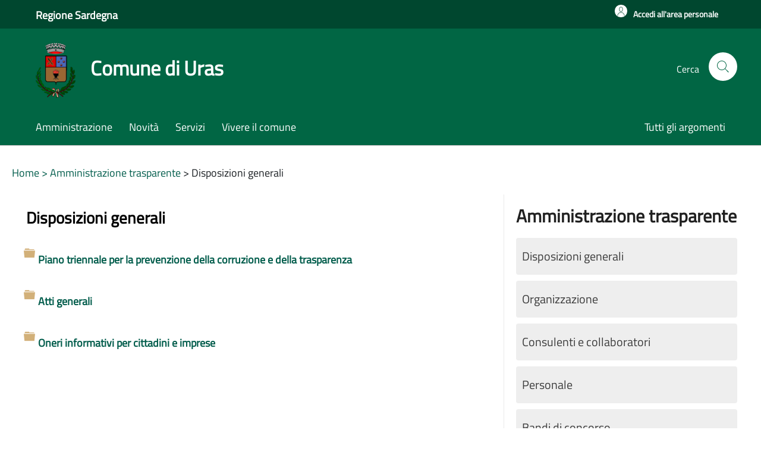

--- FILE ---
content_type: text/html; charset=utf-8
request_url: https://ammtrasp.comune.uras.or.it/disposizioni-generali
body_size: 8577
content:

<!DOCTYPE html>
<html prefix="og: http://ogp.me/ns#" lang="it-it" dir="ltr"
	  class='com_docman view-list layout-default itemid-654 home j31 mm-hover'>
<head>
	<!-- Optimised with Easy Frontend SEO Free - Kubik-Rubik Joomla! Extensions - https://kubik-rubik.de/efseo-easy-frontend-seo -->
<link rel="stylesheet" href="/templates/enti_tpl/css/magnific-popup.css" media="screen" />
<link href="/templates/enti_tpl/css/fontaws/css/all.min.css" rel="stylesheet">
<link href="/templates/enti_tpl/css/fontaws/css/all.css" rel="stylesheet">


	<base href="https://ammtrasp.comune.uras.or.it/disposizioni-generali" />
	<meta http-equiv="content-type" content="text/html; charset=utf-8" />
	<meta name="rights" content="Comune di Uras" />
	<meta name="robots" content="index, follow" />
	<meta name="description" content="Comune di Uras" />
	<title>Comune di Uras - Disposizioni generali</title>
	<link href="/disposizioni-generali?format=rss" rel="alternate" type="application/rss+xml" title="RSS 2.0" />
	<link href="/templates/enti_tpl/favicon.ico" rel="shortcut icon" type="image/vnd.microsoft.icon" />
	<link href="/templates/enti_tpl/css/bootstrap.css" rel="stylesheet" type="text/css" />
	<link href="/components/com_k2/css/k2.css?v=2.11.20240212" rel="stylesheet" type="text/css" />
	<link href="/media/com_docman/css/site.min.css?8592ce70" rel="stylesheet" type="text/css" />
	<link href="/media/com_jce/site/css/content.min.css?badb4208be409b1335b815dde676300e" rel="stylesheet" type="text/css" />
	<link href="/templates/system/css/system.css" rel="stylesheet" type="text/css" />
	<link href="/templates/enti_tpl/css/template.css" rel="stylesheet" type="text/css" />
	<link href="/templates/enti_tpl/css/megamenu.css" rel="stylesheet" type="text/css" />
	<link href="/templates/enti_tpl/css/off-canvas.css" rel="stylesheet" type="text/css" />
	<link href="/plugins/system/t3/base-bs3/fonts/font-awesome/css/font-awesome.min.css" rel="stylesheet" type="text/css" />
	<link href="/templates/enti_tpl/fonts/ionicons/css/ionicons.min.css" rel="stylesheet" type="text/css" />
	<link href="/templates/enti_tpl/css/custom.css" rel="stylesheet" type="text/css" />
	<link href="/modules/mod_accordeonck/themes/simple/mod_accordeonck_css.php?cssid=accordeonck99" rel="stylesheet" type="text/css" />
	<style type="text/css">

#accordeonck99 li > .accordeonck_outer .toggler_icon  { outline: none;background: url(/images/images/modules/mod_accordeonck/assets/path4.png) right center no-repeat !important; }
#accordeonck99 li.open > .accordeonck_outer .toggler_icon { background: url(/images/images/images/images/modules/mod_accordeonck/assets/path5.png) right center no-repeat !important; }
#accordeonck99 li ul li ul li ul { border:none !important; padding-top:0px !important; padding-bottom:0px !important; }
#accordeonck99 {  } 
#accordeonck99 li.parent > span { display: block; position: relative; }
#accordeonck99 li.parent > span span.toggler_icon { position: absolute; cursor: pointer; display: block; height: 100%; z-index: 10;right:0; background: none;width: 20px;}
#accordeonck99 li.level1 { -moz-border-radius: 0px 0px 0px 0px;-webkit-border-radius: 0px 0px 0px 0px;border-radius: 0px 0px 0px 0px;-moz-box-shadow: none;-webkit-box-shadow: none;box-shadow: none; } 
#accordeonck99 li.level1 > .accordeonck_outer a { font-size: 18px; } 
#accordeonck99 li.level1 > .accordeonck_outer a:hover {  } 
#accordeonck99 li.level1 > .accordeonck_outer a span.accordeonckdesc { font-size: 10px; } 
#accordeonck99 li.level2 { background: #F5F5F5;background-color: #F5F5F5; } 
#accordeonck99 li.level2 > .accordeonck_outer a { font-size: 18px; } 
#accordeonck99 li.level2 > .accordeonck_outer a:hover {  } 
#accordeonck99 li.level2 > .accordeonck_outer a span.accordeonckdesc { font-size: 10px; } 
#accordeonck99 li.level3 { padding: 0px;padding: 0px;padding: 0px;padding: 0px;margin: 0px;margin: 0px;margin: 0px;margin: 0px;-moz-border-radius: 0px 0px 0px 0px;-webkit-border-radius: 0px 0px 0px 0px;border-radius: 0px 0px 0px 0px;-moz-box-shadow: none;-webkit-box-shadow: none;box-shadow: none; } 
#accordeonck99 li.level3 .accordeonck_outer a { font-size: 12px; } 
#accordeonck99 li.level3 .accordeonck_outer a:hover {  } 
#accordeonck99 li.level3 .accordeonck_outer a span.accordeonckdesc { font-size: 10px; } 
	</style>
	<script src="/media/jui/js/jquery.min.js?a3a286c6c31949b780f35c0adbeda511" type="text/javascript"></script>
	<script src="/media/jui/js/jquery-noconflict.js?a3a286c6c31949b780f35c0adbeda511" type="text/javascript"></script>
	<script src="/media/jui/js/jquery-migrate.min.js?a3a286c6c31949b780f35c0adbeda511" type="text/javascript"></script>
	<script src="/media/k2/assets/js/k2.frontend.js?v=2.11.20240212&sitepath=/" type="text/javascript"></script>
	<script src="/media/koowa/framework/js/koowa.kquery.js?76e991ef" type="text/javascript"></script>
	<script src="/media/koowa/framework/js/modernizr.min.js?76e991ef" type="text/javascript"></script>
	<script src="/media/koowa/framework/js/koowa.min.js?76e991ef" type="text/javascript"></script>
	<script src="/media/koowa/framework/js/jquery.magnific-popup.min.js?76e991ef" type="text/javascript"></script>
	<script src="/plugins/system/t3/base-bs3/bootstrap/js/bootstrap.js" type="text/javascript"></script>
	<script src="/plugins/system/t3/base-bs3/js/jquery.tap.min.js" type="text/javascript"></script>
	<script src="/plugins/system/t3/base-bs3/js/off-canvas.js" type="text/javascript"></script>
	<script src="/plugins/system/t3/base-bs3/js/script.js" type="text/javascript"></script>
	<script src="/plugins/system/t3/base-bs3/js/menu.js" type="text/javascript"></script>
	<script src="/templates/enti_tpl/js/jquery.cookie.js" type="text/javascript"></script>
	<script src="/templates/enti_tpl/js/script.js" type="text/javascript"></script>
	<script src="/plugins/system/t3/base-bs3/js/nav-collapse.js" type="text/javascript"></script>
	<script src="/media/system/js/html5fallback.js" type="text/javascript"></script>
	<script src="/media/jui/js/jquery.ui.core.min.js?a3a286c6c31949b780f35c0adbeda511" type="text/javascript"></script>
	<script src="/modules/mod_accordeonck/assets/mod_accordeonck.js" type="text/javascript"></script>
	<script src="/modules/mod_accordeonck/assets/jquery.easing.1.3.js" type="text/javascript"></script>
	<script type="text/javascript">
// WORKAROUND FOR ISSUE: #873

                kQuery(function($)
                {
                    $.magnificPopup.instance._onFocusIn = function(e)
                    {
                        // Do nothing if target element is select2 input
                        if( $(e.target).hasClass('select2-search__field') ) {
                            return true;
                        }
            
                        // Else call parent method
                        $.magnificPopup.proto._onFocusIn.call(this,e);
                    };
                });kQuery(function($){
                $('[data-k-modal]').each(function(idx, el) {
                    var el = $(el);
                    var data = el.data('k-modal');
                    var options = {
    "type": "image"
};
                    if (data) {
                        $.extend(true, options, data);
                    }
                    el.magnificPopup(options);
                });
            });jQuery(function($){ initTooltips(); $("body").on("subform-row-add", initTooltips); function initTooltips (event, container) { container = container || document;$(container).find(".hasTooltip").tooltip({"html": true,"container": "body"});} });
       jQuery(document).ready(function(jQuery){
        jQuery('#accordeonck99').accordeonmenuck({fadetransition : false,eventtype : 'click',transition : 'linear',menuID : 'accordeonck99',imageplus : '/images/images/modules/mod_accordeonck/assets/path4.png',imageminus : '/images/images/images/images/modules/mod_accordeonck/assets/path5.png',defaultopenedid : '',activeeffect : '',showcounter : '',duree : 100});
}); 
	</script>

	
<!-- META FOR IOS & HANDHELD -->
	<meta name="viewport" content="width=device-width"/>

	<script type="text/javascript">
		//<![CDATA[
		if (navigator.userAgent.match(/IEMobile\/10\.0/)) {
			var msViewportStyle = document.createElement("style");
			msViewportStyle.appendChild(
				document.createTextNode("@-ms-viewport{width:auto!important}")
			);
			document.getElementsByTagName("head")[0].appendChild(msViewportStyle);
		}
		//]]>
	</script>
<meta name="HandheldFriendly" content="true"/>
<meta name="apple-mobile-web-app-capable" content="YES"/>
<!-- //META FOR IOS & HANDHELD -->




<!-- Le HTML5 shim and media query for IE8 support -->
<!--[if lt IE 9]>
<script src="//html5shim.googlecode.com/svn/trunk/html5.js"></script>
<script type="text/javascript" src="/plugins/system/t3/base-bs3/js/respond.min.js"></script>
<![endif]-->

<!-- You can add Google Analytics here or use T3 Injection feature -->
<!-- Matomo -->
<script type="text/javascript">
  var _paq = window._paq = window._paq || [];
  /* tracker methods like "setCustomDimension" should be called before "trackPageView" */
  _paq.push(['trackPageView']);
  _paq.push(['enableLinkTracking']);
  (function() {
    var u="https://ingestion.webanalytics.italia.it/";
    _paq.push(['setTrackerUrl', u+'matomo.php']);
    _paq.push(['setSiteId', 'kN0lVDxpWO']);
    var d=document, g=d.createElement('script'), s=d.getElementsByTagName('script')[0];
    g.type='text/javascript'; g.async=true; g.src=u+'matomo.js'; s.parentNode.insertBefore(g,s);
  })();
</script>
<!-- End Matomo Code -->

<!-- Matomo Ammtrasp -->
<script>
  var _paq = window._paq = window._paq || [];
  /* tracker methods like "setCustomDimension" should be called before "trackPageView" */
  _paq.push(['trackPageView']);
  _paq.push(['enableLinkTracking']);
  (function() {
    var u="//analytics.tharrosnet.it/";
    _paq.push(['setTrackerUrl', u+'matomo.php']);
    _paq.push(['setSiteId', '48']);
    var d=document, g=d.createElement('script'), s=d.getElementsByTagName('script')[0];
    g.async=true; g.src=u+'matomo.js'; s.parentNode.insertBefore(g,s);
  })();
</script>
<!-- End Matomo Code -->

</head>

<body class="">

<div class="t3-wrapper"> <!-- Need this wrapper for off-canvas menu. Remove if you don't use of-canvas -->

	
<!-- HEADER -->
<header id="t3-header" class="t3-header wrap">

	<div class="regione">
		<div class="container">
		<a class="regione_link" href="http://www.regione.sardegna.it/" target="blank" title="Visita il sito della Regione Sardegna">Regione Sardegna</a>
		<a title="vai al sito dedicato ai servizi al cittadino" class="accesso_cittadino" href="https://www.comune.uras.or.it/it/auth?domain=%2Fit%2Fprivate"><span class="rounded-icon" aria-hidden="true"><svg class="icon"><use href="/templates/enti_tpl/svg/sprites.svg#it-user"></use></svg></span><span class="testo">Accedi all'area personale</span></a>
		</div>
	</div>
	<div class="container">
		<div class="row">
							
<button class="btn btn-primary off-canvas-toggle " type="button" data-pos="left" data-nav="#t3-off-canvas" data-effect="off-canvas-effect-4">
  <span class="patty"><span class="menu" >MENU</span></span>
</button>

<!-- OFF-CANVAS SIDEBAR -->
<div id="t3-off-canvas" class="t3-off-canvas ">
  <div class="t3-off-canvas-body">
    <div class="t3-module module " id="Mod99"><div class="module-inner"><div class="module-ct"><div class="accordeonck ">
<div class="close-menu-wrapper"><img onclick="jQuery('.off-canvas-toggle').trigger('click')" src="/modules/mod_accordeonck/assets/minus.png" alt="close" class="close-menu"></div>
<ul class="menu" id="accordeonck99">
<li id="item-952" class="accordeonck item-952 level1 " data-level="1" ><span class="accordeonck_outer "><a class="accordeonck " href="https://www.comune.uras.or.it/it/menu/193270" >Amministrazione</a></span></li><li id="item-953" class="accordeonck item-953 level1 " data-level="1" ><span class="accordeonck_outer "><a class="accordeonck " href="https://www.comune.uras.or.it/it/menu/news" >Novità</a></span></li><li id="item-954" class="accordeonck item-954 level1 " data-level="1" ><span class="accordeonck_outer "><a class="accordeonck " href="https://www.comune.uras.or.it/it/menu/193289" >Servizi</a></span></li><li id="item-955" class="accordeonck item-955 level1 " data-level="1" ><span class="accordeonck_outer "><a class="accordeonck " href="https://www.comune.uras.or.it/" >Vivere il comune</a></span></li><li id="item-956" class="accordeonck item-956 level1 " data-level="1" ><span class="accordeonck_outer "><a class="accordeonck " href="https://www.comune.uras.or.it/it/topics" >Tutti gli argomenti</a></span></li></ul></div>
</div></div></div>
  </div>
</div>
<!-- //OFF-CANVAS SIDEBAR -->


						<!-- LOGO -->
			<div class="col-xs-12 col-md-4 logo">
				<div class="logo-image">
																		<img class="logo-img" src="/images/stemma_comune.png" alt="Comune di Uras" />
																					<h1><a href="https://www.comune.uras.or.it" title="Comune di Uras">
					<!-- <h1><a href="/" title="Comune di Uras"> -->

							<span>Comune di Uras</span>
						</a></h1>
					<!--<small class="site-slogan"></small>-->
				</div>


								<div class="headright">
											<!-- HEAD SEARCH -->
						<div class="head-search ">
							<div class="search">
	<form action="/" method="post" class="form-inline form-search">
		<label for="mod-search-searchword" class="element-invisible">Cerca...</label> <input name="searchword" autocomplete="off" id="mod-search-searchword" maxlength="200"  class="form-control search-query" type="text" size="1" placeholder="Cerca" /> <button type="submit" class="button btn btn-primary rounded-icon" onclick="this.form.searchword.focus();"><svg class="icon"><use href="/templates/enti_tpl/svg/sprites.svg#it-search"></use></svg> </button>		<input type="hidden" name="task" value="search" />
		<input type="hidden" name="option" value="com_search" />
		<input type="hidden" name="Itemid" value="364" />
	</form>
</div>

						</div>
						<!-- //HEAD SEARCH -->
					
					
									</div>
			
			</div>
			<!-- //LOGO -->

			

		</div>
	</div>
</header>
<!-- //HEADER -->

	
<!-- MAIN NAVIGATION -->
<nav id="t3-mainnav" class="wrap navbar navbar-default t3-mainnav">
	<div class="container">

		<!-- Brand and toggle get grouped for better mobile display -->
		<div class="navbar-header">
		
											<button type="button" class="navbar-toggle" data-toggle="collapse" data-target=".t3-navbar-collapse">
					<em class="fa fa-bars">button</em>
				</button>
			
		</div>

					<div class="t3-navbar-collapse navbar-collapse collapse"></div>
		
		<div class="t3-navbar navbar-collapse collapse">
			<div  class="t3-megamenu"  data-responsive="true">
<ul itemscope itemtype="http://www.schema.org/SiteNavigationElement" class="nav navbar-nav level0">
<li itemprop='name'  data-id="416" data-level="1">
<a itemprop='url' class=""  href="https://www.comune.uras.or.it/it/menu/193270"   data-target="#">Amministrazione</a>

</li>
<li itemprop='name'  data-id="951" data-level="1">
<a itemprop='url' class=""  href="https://www.comune.uras.or.it/it/menu/news"   data-target="#">Novità</a>

</li>
<li itemprop='name'  data-id="415" data-level="1">
<a itemprop='url' class=""  href="https://www.comune.uras.or.it/it/menu/193289"   data-target="#">Servizi</a>

</li>
<li itemprop='name'  data-id="417" data-level="1">
<a itemprop='url' class=""  href="https://www.comune.uras.or.it/it/menu/193305"   data-target="#">Vivere il comune</a>

</li>
<li itemprop='name'  data-id="950" data-level="1">
<a itemprop='url' class=""  href="https://www.comune.uras.or.it/it/topics"   data-target="#">Tutti gli argomenti</a>

</li>
</ul>
</div>

		</div>

	</div>
</nav>
<!-- //MAIN NAVIGATION -->

<script>
	(function ($){
		var maps = [];
		$(maps).each (function (){
			$('li[data-id="' + this['id'] + '"]').addClass (this['class']);
		});
	})(jQuery);
</script>
<!-- //MAIN NAVIGATION -->

	

	
	<!-- MASTHEAD -->
	<div class="wrap t3-masthead ">
		<div class="container">
			

<div class="custom"  >
	<h2 class="dnone">Amministrazione trasparente</h2></div>


<div class="custom fl"  >
	<div class="breadcrumbs"><a href="https://comune.uras.or.it" class="pathway">Home &gt;</a>&nbsp;</div></div>
<div class = "breadcrumbs" >
<a href="/" class="pathway">Amministrazione trasparente</a>  &gt;  <span>Disposizioni generali</span></div>

		</div>
	</div>
	<!-- //MASTHEAD -->

	
<div id="t3-mainbody" class="container t3-mainbody">
	<div class="row equal-height">

		<!-- MAIN CONTENT -->
		<div id="t3-content" class="t3-content col col-xs-12 col-sm-8">
						<div id="system-message-container">
	</div>

						<div class="k-ui-joomla">
    <div class="k-ui-ltr  k-ui-namespace com_docman">
                <!--[if lte IE 8 ]><div class="old-ie"><![endif]-->
                
<script data-inline type="text/javascript">document.documentElement.classList.add("k-ui-j3", "k-ui-j3-site");</script><script data-inline type="text/javascript">document.documentElement.classList.add('k-js-enabled');</script>



<div class="docman_list_layout docman_list_layout--default">
        
        

            <div class="docman_category">

                        <h3 class="koowa_header">
                                        <span class="koowa_header__item koowa_header__item--image_container">
                    
<span class="k-icon-document-folder k-icon--size-medium" aria-hidden="true"></span>
<span class="k-visually-hidden">Cartella</span>
                </span>
            
                                        <span class="koowa_header__item">
                    <span class="koowa_wrapped_content">
                        <span class="whitespace_preserver">
                            Disposizioni generali
                                                        
                                                        
                                                                                </span>
                    </span>
                </span>
                    </h3>
        
                

                
                    </div>
    

                
                
<div class="docman_categories">
    
        <div class="docman_category docman_category--style">

                <h4 class="koowa_header">

                                        <span class="koowa_header__item koowa_header__item--image_container">
                                        <a class="koowa_header__link" href="/disposizioni-generali/piano-triennale-per-la-prevenzione-della-corruzione-e-della-trasparenza-1">
                        
<span class="k-icon-document-folder  k-icon--size-medium" aria-hidden="true"></span>
<span class="k-visually-hidden">Cartella</span>
                    </a>
                </span>
            
                        <span class="koowa_header__item">
                <span class="koowa_wrapped_content">
                    <span class="whitespace_preserver">
                        <a class="koowa_header__link" href="/disposizioni-generali/piano-triennale-per-la-prevenzione-della-corruzione-e-della-trasparenza-1">
                            Piano triennale per la prevenzione della corruzione e della trasparenza                        </a>

                                                
                                                
                                                                    </span>
                </span>
            </span>
        </h4>

                

        
                	</div>
    
        <div class="docman_category docman_category--style">

                <h4 class="koowa_header">

                                        <span class="koowa_header__item koowa_header__item--image_container">
                                        <a class="koowa_header__link" href="/disposizioni-generali/atti-generali">
                        
<span class="k-icon-document-folder  k-icon--size-medium" aria-hidden="true"></span>
<span class="k-visually-hidden">Cartella</span>
                    </a>
                </span>
            
                        <span class="koowa_header__item">
                <span class="koowa_wrapped_content">
                    <span class="whitespace_preserver">
                        <a class="koowa_header__link" href="/disposizioni-generali/atti-generali">
                            Atti generali                        </a>

                                                
                                                
                                                                    </span>
                </span>
            </span>
        </h4>

                

        
                	</div>
    
        <div class="docman_category docman_category--style">

                <h4 class="koowa_header">

                                        <span class="koowa_header__item koowa_header__item--image_container">
                                        <a class="koowa_header__link" href="/disposizioni-generali/oneri-informativi-per-cittadini-e-imprese">
                        
<span class="k-icon-document-folder  k-icon--size-medium" aria-hidden="true"></span>
<span class="k-visually-hidden">Cartella</span>
                    </a>
                </span>
            
                        <span class="koowa_header__item">
                <span class="koowa_wrapped_content">
                    <span class="whitespace_preserver">
                        <a class="koowa_header__link" href="/disposizioni-generali/oneri-informativi-per-cittadini-e-imprese">
                            Oneri informativi per cittadini e imprese                        </a>

                                                
                                                
                                                                    </span>
                </span>
            </span>
        </h4>

                

        
                        <div class="docman_description">
            <p>Obbligo abrogato dall'art. 43, comma1, lett. e), del D.Lgs. 25 maggio 2016 n. 97.</p>        </div>
        	</div>
    </div>
    

        </div>

                <!--[if lte IE 8 ]></div><![endif]-->
                </div>
</div>
		</div>
		<!-- //MAIN CONTENT -->

		<!-- SIDEBAR RIGHT -->
		<div class="t3-sidebar t3-sidebar-right col col-xs-12 col-sm-4">
			<div class="t3-module module " id="Mod155"><div class="module-inner"><h3 class="module-title "><span>Amministrazione trasparente</span></h3><div class="module-ct"><ul class="nav nav-pills nav-stacked menu">
<li class="item-657"><a href="https://ammtrasp.comune.uras.or.it/disposizioni-generali" class="">Disposizioni generali </a></li><li class="item-658"><a href="https://ammtrasp.comune.uras.or.it/organizzazione" class="">Organizzazione </a></li><li class="item-659"><a href="https://ammtrasp.comune.uras.or.it/consulenti-e-collaboratori" class="">Consulenti e collaboratori </a></li><li class="item-660"><a href="https://ammtrasp.comune.uras.or.it/personale" class="">Personale </a></li><li class="item-661"><a href="https://ammtrasp.comune.uras.or.it/bandi-di-concorso" class="">Bandi di concorso </a></li><li class="item-662"><a href="https://ammtrasp.comune.uras.or.it/performance" class="">Performance </a></li><li class="item-663"><a href="https://ammtrasp.comune.uras.or.it/enti-controllati" class="">Enti controllati </a></li><li class="item-664"><a href="https://ammtrasp.comune.uras.or.it/attivita-e-procedimenti" class="">Attività e procedimenti </a></li><li class="item-677"><a href="https://ammtrasp.comune.uras.or.it/controlli-sulle-imprese" class="">Controlli sulle imprese </a></li><li class="item-665"><a href="https://ammtrasp.comune.uras.or.it/provvedimenti" class="">Provvedimenti </a></li><li class="item-666"><a href="https://ammtrasp.comune.uras.or.it/bandi-di-gara-e-contratti" class="">Bandi di gara e contratti </a></li><li class="item-667"><a href="https://ammtrasp.comune.uras.or.it/sovvenzioni,-contributi,-sussidi,-vantaggi-economici" class="">Sovvenzioni, contributi, sussidi, vantaggi economici </a></li><li class="item-668"><a href="https://ammtrasp.comune.uras.or.it/bilanci" class="">Bilanci </a></li><li class="item-669"><a href="https://ammtrasp.comune.uras.or.it/beni-immobili-e-gestione-patrimonio" class="">Beni immobili e gestione del patrimonio </a></li><li class="item-655"><a href="https://ammtrasp.comune.uras.or.it/controlli-e-rilievi-sull-amministrazione" class="">Controlli e rilievi sull'amministrazione </a></li><li class="item-670"><a href="https://ammtrasp.comune.uras.or.it/servizi-erogati" class="">Servizi erogati </a></li><li class="item-656"><a href="https://ammtrasp.comune.uras.or.it/pagamenti-dell-amministrazione" class="">Pagamenti dell'amministrazione </a></li><li class="item-671"><a href="https://ammtrasp.comune.uras.or.it/opere-pubbliche" class="">Opere pubbliche </a></li><li class="item-672"><a href="https://ammtrasp.comune.uras.or.it/pianificazione-e-governo-del-territorio" class="">Pianificazione e governo del territorio </a></li><li class="item-673"><a href="https://ammtrasp.comune.uras.or.it/informazioni-ambientali" class="">Informazioni ambientali </a></li><li class="item-674"><a href="https://ammtrasp.comune.uras.or.it/strutture-sanitarie-private-accreditate" class="">Struttura sanitarie private accreditate </a></li><li class="item-675"><a href="https://ammtrasp.comune.uras.or.it/interventi-straordinari-e-di-emergenza" class="">Interventi straordinari e di emergenza </a></li><li class="item-676"><a href="https://ammtrasp.comune.uras.or.it/altri-contenuti" class="">Altri contenuti </a></li></ul>
</div></div></div>
		</div>
		<!-- //SIDEBAR RIGHT -->

	</div>
</div> 



	<div id="t3-section4" class="t3-section-wrap wrap section4">
  <div class="container">
	  </div>
</div>

	<div id="t3-section" class="t3-section-wrap wrap">
  <div class="container">
	  </div>
</div>

	<div id="t3-section1" class="t3-section-wrap wrap section1">
  <div class="container">
	  </div>
</div>

	<div id="t3-section2" class="t3-section-wrap wrap section2">
  <div class="container">
	  </div>
</div>

	<div id="t3-section3" class="t3-section-wrap wrap section3">
  <div class="container">
	  </div>
</div>


	


	


	
<!-- FOOTER -->
<footer id="t3-footer" class="wrap t3-footer">
	<div class="container">
		<div class="t3-logofoot">
			<div class="row">
				<div class="logofoot col-xs-12">
					

<div class="custom"  >
	<h2><img src="/images/stemma_comune.png" alt="stemma comune di Uras" /> <span>Comune di Uras</span></h2></div>

				</div>
			</div>
		</div>
		<div class="footer-detail">
					<!-- FOOT NAVIGATION -->
				<!-- SPOTLIGHT -->
	<div class="t3-spotlight t3-footnav  row">
					<div class=" col-lg-3 col-md-4 col-sm-6 col-xs-6">
								<div class="t3-module module " id="Mod107"><div class="module-inner"><div class="module-ct">

<div class="custom"  >
	<h4 class="title-footer">Amministrazione</h4>
<ul class="footer-list clearfix">
<li><a href="https://www.comune.uras.or.it/it/page/organi-di-governo-315" title="Organi di governo">Organi di Governo</a></li>
<li><a href="https://www.comune.uras.or.it/it/page/aree-amministrative-313" title="Aree amministrative">Aree Amministrative</a></li>
<li><a href="https://www.comune.uras.or.it/it/page/uffici-344" title="Uffici">Uffici</a></li>
<li><a href="https://www.comune.uras.or.it/it/page/enti-e-fondazioni-317" title="Enti e fondazioni">Enti e fondazioni</a></li>
<li><a href="https://www.comune.uras.or.it/it/page/politici-320" title="Politici">Politici</a></li>
<li><a href="https://www.comune.uras.or.it/it/page/personale-amministrativo-320" title="Personale amministrativo">Personale Amministrativo</a></li>
<li><a href="https://www.comune.uras.or.it/it/menu/193277" class="" title="Documenti e Dati" data-focus-mouse="false">Documenti e dati</a></li>
</ul></div>
</div></div></div>
							</div>
					<div class=" col-lg-6 col-md-8 col-sm-6 col-xs-6">
								<div class="t3-module module " id="Mod108"><div class="module-inner"><div class="module-ct">

<div class="custom"  >
	<div class="col-lg-6 col-md-6 col-sm-12 col-xs-12">
<h4 class="title-footer">Categorie di Servizio</h4>
<ul class="footer-list clearfix">
<li><a href="https://www.comune.uras.or.it/it/page/anagrafe-e-stato-civile-323?fromService=1" title="Anagrafe e stato civile">Anagrafe e stato civile</a></li>
<li><a href="https://www.comune.uras.or.it/it/page/cultura-e-tempo-libero-320?fromService=1" title="Cultura e tempo libero">Cultura e tempo libero</a></li>
<li><a href="https://www.comune.uras.or.it/it/page/vita-lavorativa-317?fromService=1" title="Vita lavorativa">Vita lavorativa</a></li>
<li><a href="https://www.comune.uras.or.it/it/page/imprese-e-commercio-318?fromService=1" title="Imprese e Commercio">Imprese e Commercio</a></li>
<li><a href="https://www.comune.uras.or.it/it/page/appalti-pubblici-317?fromService=1" title="Appalti pubblici">Appalti pubblici</a></li>
<li><a href="https://www.comune.uras.or.it/it/page/catasto-e-urbanistica-316?fromService=1" title="Catasto e urbanistica">Catasto e urbanistica</a></li>
<li><a href="https://www.comune.uras.or.it/it/page/turismo-334?fromService=1" title="Turismo">Turismo</a></li>
<li><a href="https://www.comune.uras.or.it/it/page/mobilita-e-trasporti-320?fromService=1" title="Mobilità e trasporti">Mobilità e trasporti</a></li>
</ul>
</div>
<div class="col-lg-6 col-md-6 col-sm-12 col-xs-12">
<h4 class="title-footer">&nbsp;</h4>
<ul class="footer-list clearfix">
<li><a href="https://www.comune.uras.or.it/it/page/educazione-e-formazione-318?fromService=1" title="Educazione e formazione">Educazione e formazione</a></li>
<li><a href="https://www.comune.uras.or.it/it/page/giustizia-e-sicurezza-pubblica-318?fromService=1" title="Giustizia e sicurezza pubblica">Giustizia e sicurezza pubblica</a></li>
<li><a href="https://www.comune.uras.or.it/it/page/tributi-finanze-e-contravvenzioni-313?fromService=1" title="Tributi,finanze e contravvenzioni">Tributi,finanze e contravvenzioni</a></li>
<li><a href="https://www.comune.uras.or.it/it/page/ambiente-344?fromService=1" title="Ambiente">Ambiente</a></li>
<li><a href="https://www.comune.uras.or.it/it/page/salute-benessere-e-assistenza-312?fromService=1" title="Salute, benessere e assistenza">Salute, benessere e assistenza</a></li>
<li><a href="https://www.comune.uras.or.it/it/page/autorizzazioni-313?fromService=1" title="Autorizzazioni">Autorizzazioni</a></li>
<li><a href="https://www.comune.uras.or.it/it/page/87008?fromService=1" title="Agricoltura e pesca">Agricoltura e pesca</a></li>
</ul>
</div></div>
</div></div></div>
							</div>
					<div class=" col-lg-3 col-md-3 col-sm-6 col-xs-6">
								<div class="t3-module module " id="Mod109"><div class="module-inner"><div class="module-ct">

<div class="custom"  >
	<h4 class="title-footer">Novità</h4>
<ul class="footer-list clearfix">
<li><a href="https://www.comune.uras.or.it/it/news?type=1">Notizie</a></li>
<li><a href="https://www.comune.uras.or.it/it/news?type=2">Comunicati</a></li>
<li><a href="https://www.comune.uras.or.it/it/news?type=3">Avvisi</a></li>
</ul>
<h4 class="title-footer">Vivere il Comune</h4>
<ul class="footer-list clearfix">
<li><a href="https://www.comune.uras.or.it/it/point-of-interests">Luoghi</a></li>
<li><a href="https://www.comune.uras.or.it/it/events">Eventi</a></li>
</ul></div>
</div></div></div>
							</div>
					<div class=" col-lg-3 col-md-3 col-sm-6 col-xs-6">
								<div class="t3-module module " id="Mod110"><div class="module-inner"><div class="module-ct">

<div class="custom"  >
	<h4 class="title-footer">Contatti</h4>
<p class="footer-list clearfix">Via E. d´Arborea, 86 - 09099 Uras (OR)<br />Codice Fiscale: 80000590952<br />Partita IVA: 00090940958<br />PEC: protocollo@pec.comune.uras.or.it<br />Centralino Unico: +39 0783 87891<br /><br />Codice Univoco: UFYG6T<br />Codice IPA: c_i496</p></div>
</div></div></div>
							</div>
					<div class=" col-lg-3 col-md-3 col-sm-6 col-xs-6">
								<div class="t3-module module " id="Mod225"><div class="module-inner"><div class="module-ct">

<div class="custom"  >
	<h4>&nbsp;</h4>
<ul class="footer-list clearfix">
<li><a href="https://www.comune.uras.or.it/it/book" title="Prenotazione appuntamento" data-element="appointment-booking">Prenotazione appuntamento</a></li>
<li><a href="https://www.comune.uras.or.it/it/new-issue" title="Segnalazione disservizio" data-element="report-inefficiency">Segnalazione disservizio</a></li>
<li><a href="https://www.comune.uras.or.it/it/faq" title="Accesso all'informazione" data-element="faq">Leggi le FAQ</a></li>
<li><a href="https://www.comune.uras.or.it/it/help" title="Richiesta assistenza">Richiesta assistenza</a></li>
</ul></div>
</div></div></div>
							</div>
					<div class=" col-lg-3 col-md-3 col-sm-6 col-xs-6">
								<div class="t3-module module " id="Mod226"><div class="module-inner"><div class="module-ct">

<div class="custom"  >
	<h4>&nbsp;</h4>
<ul class="footer-list clearfix">
<li><a href="https://ammtrasp.comune.uras.or.it/" target="_blank" rel="noopener">Amministrazione trasparente</a></li>
<li><a href="https://www.comune.uras.or.it/it/privacy" title="Informativa privacy">Informativa privacy</a></li>
<li><a href="https://www.comune.uras.or.it/it/legal_notices" target="_blank" rel="noopener" data-element="legal-notes">Note legali</a></li>
<li><a href="https://form.agid.gov.it/view/fbd66e5e-ef60-40fa-ae8f-e5565f62ec61/" title="Dichiarazione di accessibilità" data-element="accessibility-link">Dichiarazione di accessibilità</a></li>
</ul></div>
</div></div></div>
							</div>
			</div>
<!-- SPOTLIGHT -->
			<!-- //FOOT NAVIGATION -->
		
		<div class="t3-copyright">
			<div class="row">
				<div class="col-md-8 copyright ">
					

<div class="custom"  >
	<div class="row">
<ul class="it-footer-small-prints-list list-inline mb-0 d-flex flex-column flex-md-row flex-wrap-wrap">
<li class="list-inline-item"><a href="https://www.comune.uras.or.it/it/feeds" title="Feed Rss"> RSS </a></li>
<li class="list-inline-item"><a href="https://www.comune.uras.or.it/it/accessibility" title="Accessibilità"> Accessibilità </a></li>
<li class="list-inline-item"><a href="https://www.iubenda.com/privacy-policy/46308029" title="Privacy" data-element="privacy-policy-link"> Privacy Policy </a></li>
<li class="list-inline-item"><a href="https://www.iubenda.com/privacy-policy/46308029/cookie-policy?an=no&amp;s_ck=false&amp;newmarkup=yes" title="Cookie"> Cookie Policy </a></li>
<li class="list-inline-item"><a href="https://www.tharrosnet.it">Credits: tharrosnet</a></li>
<li class="list-inline-item">
<p><a href="/index.php?option=com_users&amp;view=login" class="lock"><span class="fa fa-lock"></span> accedi</a></p>
</li>
</ul>
</div></div>

				</div>
			</div>
		</div>
		</div>
	</div>
</footer>
<!-- //FOOTER -->

</div>
<script src="/templates/enti_tpl/js/jquery.magnific-popup.min.js"></script>
<script type="text/javascript">/*joomlatools job scheduler*/
!function(){function e(e,t,n,o){try{o=new(this.XMLHttpRequest||ActiveXObject)("MSXML2.XMLHTTP.3.0"),o.open("POST",e,1),o.setRequestHeader("X-Requested-With","XMLHttpRequest"),o.setRequestHeader("Content-type","application/x-www-form-urlencoded"),o.onreadystatechange=function(){o.readyState>3&&t&&t(o.responseText,o)},o.send(n)}catch(c){}}function t(n){e(n,function(e,o){try{if(200==o.status){var c=JSON.parse(e)
"object"==typeof c&&c["continue"]&&setTimeout(function(){t(n)},1e3)}}catch(u){}})}t("https://ammtrasp.comune.uras.or.it/index.php?option=com_joomlatools&controller=scheduler")}()</script></body>

</html>

--- FILE ---
content_type: text/css
request_url: https://ammtrasp.comune.uras.or.it/templates/enti_tpl/css/custom.css
body_size: 7292
content:
@-webkit-viewport {
	width: device-width;
}

@-moz-viewport {
	width: device-width;
}

@-ms-viewport {
	width: device-width;
}

@-o-viewport {
	width: device-width;
}

@viewport {
	width: device-width;
}

body {
	color: #1c2024;
	font-size: 1.8rem;
	line-height: 1.8em;
	min-width: 300px;
}

a:link,
a:active,
a:visited {
	color: #005c4b;
	/*color:#005cd2;*/
}

a:hover {
	text-decoration: underline;
}

a:focus {
	outline: 3px solid #ff8c00 !important;
}

.btn:focus {
	border: 3px solid #ff8c00 !important;
	word-wrap: break-word !important;
}

.itemFullText a:link,
.itemFullText a:active,
.itemFullText a:visited,
div.itemAttachmentsBlock ul.itemAttachments a:link,
div.itemAttachmentsBlock ul.itemAttachments a:active,
div.itemAttachmentsBlock ul.itemAttachments a:visited {
	color: #005cd2;
}

.cadre_inner_alert_cookies {
	background-color: #444e57 !important;
}

.cadre_texte p {
	color: #fff !important;
}


h2,
h3,
h4,
h5,
h6,
.h1,
.h2,
.h3,
.h4,
.h5,
.h6,
.formResponsive .formBody,
.docman_category h2 {
	color: #4d4d4d;
}

.dnone {
	display: none;
}

h1 {
	font-size: 1em;
	padding: 0px;
	margin: 0px;
	font-weight: normal;
}

h2 {
	color: #006753;
	font-size: 2.2em;
}

h3 {
	display: block;
	font-size: 1.5em;
	color: #000;
	-webkit-margin-before: 1em;
	-webkit-margin-after: 1em;
	-webkit-margin-start: 0px;
	-webkit-margin-end: 0px;
	font-weight: bold;
}

.formResponsive .rsform-block-title .formBody {
	font-weight: 700;
	line-height: 1.1;
	font-size: 1.4em;
}

.formResponsive .formHorizontal .rsform-block-intro {
	margin-bottom: 0px;
}

.formResponsive .formHorizontal .formControlLabel {
	padding-bottom: 10px;
	font-weight: 700;
}

.formResponsive input[type="radio"],
.formResponsive input[type="checkbox"] {
	margin-right: 10px;
	margin-top: 10px;
}

.rsform-block-privacy label {
	float: none;
}

.rsform-block-layout .formControls label {
	font-weight: normal;
}

.formResponsive textarea {
	width: 600px;
	max-width: 100%;
	height: 200px;
	font-size: 1em;
	line-height: 1.2em;
}

.formResponsive input[type="text"] {
	width: 600px;
	max-width: 100%;
	height: 28px;
}

.formResponsive .formHorizontal .rsform-block {
	margin-bottom: 5px;
}

.rsform-block-autorizzazione .formRequired {
	display: none;
}

.formResponsive input[type="submit"],
.formResponsive input[type="reset"] {
	border: none;
	font-size: 1em;
	border-color: none;
	width: 100px;
	border-radius: none;
	background-image: none;
	text-transform: uppercase;
}

.formResponsive input[type="submit"] {
	background: #990000;
}

.formResponsive input[type="submit"]:hover,
.formResponsive input[type="reset"]:hover {
	background: #30373d;
}

.formResponsive input[type="reset"] {
	background: #127b67;
}

/* latin-ext */
@font-face {
	font-family: 'Titillium Web';
	font-style: normal;
	font-weight: 400;
	/*src: local('Titillium Web'), local('TitilliumWeb-Regular'), url(https://fonts.gstatic.com/s/titilliumweb/v4/7XUFZ5tgS-tD6QamInJTcSo_WB_cotcEMUw1LsIE8mM.woff2) format('woff2');
  unicode-range: U+0100-024F, U+1E00-1EFF, U+20A0-20AB, U+20AD-20CF, U+2C60-2C7F, U+A720-A7FF;*/
	src: local('Titillium Web'), local('TitilliumWeb-Regular'), url('./font/titillium-web/TitilliumWeb-Regular.ttf') format("truetype");
}

/* latin */
@font-face {
	font-family: 'Titillium Web';
	font-style: normal;
	font-weight: 400;
	/*src: local('Titillium Web'), local('TitilliumWeb-Regular'), url(https://fonts.gstatic.com/s/titilliumweb/v4/7XUFZ5tgS-tD6QamInJTcZSnX671uNZIV63UdXh3Mg0.woff2) format('woff2');
  unicode-range: U+0000-00FF, U+0131, U+0152-0153, U+02C6, U+02DA, U+02DC, U+2000-206F, U+2074, U+20AC, U+2212, U+2215;*/
	src: local('Titillium Web'), local('TitilliumWeb-Regular'), url('./font/titillium-web/TitilliumWeb-Regular.ttf') format("truetype");
	font-display: swap;
}

body,
h1,
h2,
h3,
h4,
h5,
h6,
.h1,
.h2,
.h3,
.h4,
.h5,
.h6,
.btn,
.pager li,
#idc-container .idc-comments>.idc-thread .idc-c .idc-c-h .idc-i,
#idc-container .idc-comments>.idc-thread .idc-c .idc-c-h .idc-i em,
#idc-container .idc-new,
#idc-container .idc-reply,
.article-tools .typo-tools .btn.font.font-sans-serif,
.regione a {
	font-family: "Titillium Web", HelveticaNeue-Light, Helvetica Neue Light, Helvetica Neue, Helvetica, Arial, Lucida Grande, sans-serif !important;
	font-display: swap;
}

.regione a.accesso_cittadino {
	background: #00472f !important;
	display: block;
	padding: 8px 12px;
}

.regione .accesso_cittadino {
	float: right;
	padding: 3px 35px 0px 0px;
	font-size: 14px;
}

/* .regione .accesso_cittadino:before {
	content: "\f08e";
	font-family: FontAwesome;
	padding-right:10px;
	font-display: swap;
} */
.regione .accesso_cittadino {
	display: block;
	background: red;

}

.regione .rounded-icon {
	width: 1.5em;
	height: 1.5em;
	border-radius: 12px;
	display: flex;
	justify-content: center;
	align-items: center;
	background-color: #fff;
	float: left;
}

.accesso_cittadino .testo {
	padding-left: 10px;
}

.accesso_cittadino .icon {
	fill: #00472f;
	height: 18px;
}

.off-canvas-toggle,
.off-canvas-toggle:focus,
.off-canvas-toggle:hover,
.off-canvas-toggle:active {
	background: #01664400;
	border: none;
}

.t3-mainnav .t3-navbar {
	border: none;
	text-align: left;
	/*padding-top: 53px;*/
}

.t3-mainnav .t3-navbar [data-id="950"] {
	float: right;
}

.off-canvas-toggle .patty:before,
.off-canvas-toggle .patty:after,
.off-canvas-toggle .patty,
.off-canvas-open .off-canvas-toggle .patty:before,
.off-canvas-open .off-canvas-toggle .patty:after,
.scrollDown .off-canvas-toggle .patty,
.scrollUp .off-canvas-toggle .patty,
.scrollDown .off-canvas-toggle .patty:before,
.scrollUp .off-canvas-toggle .patty:before,
.scrollDown .off-canvas-toggle .patty:after,
.scrollUp .off-canvas-toggle .patty:after {
	background: #fff;
	width: 50px;
	height: 4px;
	border-radius: 10px;
}

.off-canvas-toggle .patty .menu {
	display: inline-block;
	margin-top: 30px;
	background: #000;
	font-size: 14px;
}

.scrollDown .off-canvas-toggle,
.scrollUp .off-canvas-toggle,
.off-canvas-toggle {
	width: 120px;
}

.off-canvas-toggle .patty:after,
.scrollDown .off-canvas-toggle .patty:after,
.scrollUp .off-canvas-toggle .patty:after {
	top: 15px;
}

.off-canvas-toggle .patty:before,
.scrollDown .off-canvas-toggle .patty:before,
.scrollUp .off-canvas-toggle .patty:before {
	top: -15px;
}

.scrollDown .off-canvas-open .off-canvas-toggle .patty {
	background-color: transparent;
}

.scrollDown .off-canvas-open .off-canvas-toggle .patty:before {
	top: 0;
	transform: rotate(-45deg);
	-webkit-transform: rotate(-45deg);
}

.scrollDown .off-canvas-open .off-canvas-toggle .patty:after {
	top: 0;
	transform: rotate(45deg);
	-webkit-transform: rotate(45deg);
}

.t3-header {
	background-color: #016644;
	display: table;
	position: fixed;
	height: 120px;
	top: 0;
	left: 0;
	width: 100%;
	z-index: 1030;
	-webkit-transition: height 500ms;
	-o-transition: height 500ms;
	transition: height 500ms;
	border-bottom: none;
}

.logo-image {
	width: 330px;
}

.logo-image a span {
	color: #ffffff !important;
	background: #127b67 !important;
}

.logo-image .logo-img {
	display: inline;
	padding-right: 10px;
	float: left;
}

.logo-image a:link span,
.logo-image a:active span,
.logo-image a:visited span,
.logo-image a:focus span {
	color: #ffffff !important;
	background: #016644 !important;
}

.scrollDown .t3-header .logo-image,
.scrollUp .t3-header .logo-image {
	height: 74px;
}

.regione {
	position: relative;
	z-index: 100;
	background-color: #00472f;
	height: 48px;
	/* padding-top: 15px;*/
}

.regione a.regione_link {
	padding-top: 10px;
	display: inline-block;
}

.regione a {
	color: #ffffff;
	font-size: 18px;
	padding-left: 0px;
	background-color: #30373d;
	font-weight: 600;
}

.regione a:link,
.regione a:active,
.regione a:visited,
.regione a:focus {
	color: #ffffff;
	background-color: #00472f;
}

.t3-header .headrightE {
	position: absolute;
	right: 0;
	top: 0;
	height: 100%;
}

.logo {
	text-align: center;
	width: 100%;
	height: 130px;
	padding-top: 30px;
}

.logo-image {
	float: left;
	margin: -11px 0px 0px 0px;
}

.t3-wrapper {
	padding-top: 80px;
}

.t3-mainnav {
	border-left: 0;
	border-right: 0;
	border-radius: 0;
	margin-bottom: 0;
	position: relative;
	top: 0px;
	left: 0;
	width: 100%;
	z-index: 90;
	transform: translateY(0);
	-webkit-transform: translateY(0);
	transition: transform 400ms, padding-top 400ms;
	background-color: #016644;
	/* display: none; */
	border-top: 4px solid #ffffff;
}

.t3-header .headright .head-search {
	float: right;
	margin-top: 40px;
	margin-right: 0px;
	height: 33%;
	width: 66px;
	border: none;
}

.t3-header .headright .head-search .fa {
	display: none;
}

.t3-header .headright .head-search .social {
	text-align: right;
	margin: 0px 3px 12px 0px;
	color: #fff;
}

.t3-header .headright .head-search .social .fa {
	display: inline;
}

.t3-header .headright .head-search .social.fa-facebook-f:before,
.t3-header .headright .head-search .social .fa-facebook:before {
	content: "\f09a";
	color: #127b67;
}

.t3-header .headright .head-search .social a:link,
.t3-header .headright .head-search .social a:active,
.t3-header .headright .head-search .social a:visited,
.t3-header .headright .head-search .social a:focus {
	text-align: center;
	width: 25px;
	height: 25px;
	display: inline-block;
	border-radius: 50%;
	background-color: #fff;
	color: #127b67;
}

.t3-header .headright .head-search .social a:hover {
	background-color: #30373d;
}

.scrollDown .t3-header .headright .head-search .social {
	display: none;
}

.scrollUp .t3-header .headright .head-search,
.scrollDown .t3-header .headright .head-search {
	width: 45px;
	margin-top: 10px;
	height: 60%;
}

.head-search .btn-primary {
	/* background: #006753 url("../../../images/cerca.png"); */
	/* background-repeat: no-repeat; */
	/* color: #fff;
	width: 48px;
    height: 48px;
    border-radius: 24px;
    background: #fff;
    display: flex;
    justify-content: center;
    align-items: center;
    margin-left: 16px;
	border: unset; */
	/* background-position:10px 10px; */
	/* padding-left:22px; */
	/* text-align:right; */
	/* padding-top:10px; */
}

.head-search button.rounded-icon {
	position: relative;
	overflow: hidden;
	border: none;
	background-color: white;
	border-radius: 50%;
	width: 48px;
	height: 48px;
}

.head-search button.rounded-icon .icon {
	fill: #016644;
	width: 50%;
	height: auto;
	position: absolute;
	top: 50%;
	left: 50%;
	transform: translate(-50%, -50%);
}

.head-search input[type="text"] {
	border: 1px solid #016644 !important;
}

.head-search input[type="text"]::placeholder, .head-search input[type="text"] {
	color: white !important;
}

/*
.t3-header .container .headright .btn {
	padding-top:0px;
}*/
.scrollDown .regione,
.scrollUp .regione {
	display: none;
}

.scrollUp .logo,
.scrollDown .logo {
	padding-top: 0px;
	height: 74px !important;
}

.navbar-default .navbar-nav>li>a,
.nav.navbar-nav li.open>a,
.nav.navbar-nav li.active>a {
	color: #fff;
	font-size: 18px;
	font-weight: normal;
	text-transform: none;
	margin: 0px 12px;
}

.navbar-default .navbar-nav>li>a:hover,
.navbar-default .navbar-nav>li>a:focus {
	text-decoration: underline;
	color: #fff !important;
}

.logo-image h1 a:link,
.logo-image h1 a:active,
.logo-image h1 a:visited {
	color: #fff;
	padding-top: 30px;
}

.logo-image h1 a:link span {
	display: inline;
	font-size: 1.9em;
}

.t3-off-canvas {
	position: absolute;
	top: 0;
	left: 0;
	z-index: 100;
	visibility: hidden;
	width: 300px;
	height: 100%;
	overflow: hidden;
	-webkit-transition: all 0.5s;
	transition: all 0.5s;
	background: #ffffff !important;
	color: #000000 !important;
}

#accordeonck99 li.parent>span span.toggler_icon {
	right: 5px !important;
}

ul#accordeonck99 li a {
	padding-top: 15px !important;
	padding-bottom: 15px !important;
}

ul#accordeonck99 li a:hover {
	background: #e1e1e1;
	text-decoration: underline;
}

ul#accordeonck99 li a:focus {
	outline: 3px solid #ff8c00;
}

ul.content_1 {
	margin: 0px !important;
	padding-left: 0px;
}

ul.content_1 li {
	list-style-type: none !important;
	margin: 0px !important;
}

ul.content_1 li a {
	padding-left: 15px !important;
}

.t3-header .container {
	display: block;
}

.t3-header .container .btn {
	padding-top: 65px;
}

.t3-header .container .search .btn {
	padding-top: 28px;
	font-size: 0.6em;
	padding-bottom: 0px;
	padding-right: 5px;
	padding-left: 30px;
}

.scrollDown .t3-header .container .off-canvas-toggle,
.scrollUp .t3-header .container .off-canvas-toggle {
	padding-top: 10px;
}

/*
.scrollDown .t3-header .container .btn, .scrollUp .t3-header .container .search.btn {
	padding-top:30px;	
}*/
.head-search .form-control {
	padding-left: 45px;
}

.t3-banner-top .container,
.t3-banner-top .container .bannergroup {
	width: 100%;
	max-width: 100%;
	padding: 0px;
	margin: 0px;
	border-bottom: none;
}

/*.t3-masthead {
	padding-top:30px;
}*/
.serviziButton p {
	width: 100%;
	margin-bottom: 0px;
}

.sbb {
	-webkit-box-shadow: 0 1px 2px 0 rgba(50, 50, 50, .35) !important;
	box-shadow: 0 1px 2px 0 rgba(50, 50, 50, .35) !important;
	margin-bottom: 10px;
	background: #006753;
	border-radius: 4px;
}

.text_white {
	color: #fff;
}

.clear {
	clear: both;
}

.serviziButton a {
	padding: 10px 10px;
	width: 100%;
	font-size: 3rem;
	text-transform: none;
	border: none;
	display: block;
	color: #fff;
}

.serviziButton a:hover {
	color: #fff;
}

.t3-masthead .container,
.t3-section-wrap .container,
.t3-footer .container,
.t3-mainbody,
.t3-navhelper .container,
.t3-banner-bottom .container {
	width: 100%;
	max-width: 144rem;
}

/*#t3-content {
	min-height:500px;
}*/
.t3-content {
	padding-right: 30px;
}

.t3-masthead {
	padding-top: 30px;
}

.t3-mainbody .row {
	margin-left: 0px;
	margin-right: 0px;
}

.serviziMenu {
	padding-bottom: 40px;
}

.serviziMenu h2,
h3.module-title {
	/*border-bottom:0.8rem solid #4d4d4d;*/
	padding-bottom: 10px;
	color: #202020;
}

h3.module-title {
	border-top: none !important;
	padding-top: 20px !important;
}

.module_comunicazioni_home h3 {
	text-align: center;
}

.serviziMenu h2 {
	margin: 0px;
	font-size: 1.8em;
}

.serviziMenu ul {
	padding: 0px;
	margin: 0px;
}

.serviziMenu ul li {
	padding: 0px;
	margin: 0px;
	list-style-type: none;
	border-top: 1px solid #ddd;
}

.serviziMenu ul li a {
	display: block;
	font-size: 1.8rem;
	color: #4e4e4e;
	padding: 15px 0px;
}

.serviziMenu ul li a:hover {
	background: #e6e6e6;
}

.wrap ._comunicazioni_home ul li,
.wrap .module_avvisi_home ul li,
.wrap ._gallery_home ul li {
	padding-left: 12px !important;
	padding-right: 12px !important;

}

.wrap ._comunicazioni_home ul li .moduleItemContent,
.wrap ._gallery_home ul li .moduleItemContent {
	background: #eee;
	border-radius: 0px 0px 6px 6px;
	padding: 12px;
	text-align: left;
}

.wrap ._comunicazioni_home ul li .moduleItemContent .moduleItemDateCreated,
.wrap ._avvisi_home ul li .moduleItemContent .moduleItemDateCreated {
	padding-top: 5px;
	font-size: 0.9em;
}

.wrap .module_gallery_home a.item_veditutto:link,
.wrap .module_gallery_home a.item_veditutto:active,
.wrap .module_gallery_home a.item_veditutto:visited {
	color: #fff;
	background: 444e57;
}

.module_gallery_home {
	position: relative;
}

.wrap ._comunicazioni_home ul li .moduleItemContent a.moduleItemCategory,
.wrap .module_avvisi_home ul li .moduleItemContent a.moduleItemCategory,
.wrap .module_gallery_home ul li .moduleItemContent a.moduleItemCategory {
	font-weight: bold;
}

.wrap ._comunicazioni_home ul li .moduleItemContent h4 a,
.wrap ._avvisi_home ul li .moduleItemContent h4 a,
.wrap ._gallery_home ul li .moduleItemContent h4 a {
	color: #000;
	font-size: 1.3em;
}

.wrap ._comunicazioni_home ul li .divModuleItemImage a.moduleItemImage img,
.wrap ._avvisi_home ul li .divModuleItemImage a.moduleItemImage img,
.wrap ._gallery_home ul li .divModuleItemImage a.moduleItemImage img {
	border-radius: 6px 6px 0px 0px;
	width: 100% !important;
	max-width: 100% !important;
}

.wrap ._comunicazioni_home ul li .divModuleItemImage a.moduleItemImage,
.wrap ._avvisi_home ul li .divModuleItemImage a.moduleItemImage,
.wrap ._gallery_home ul li .divModuleItemImage a.moduleItemImage {
	display: block;
	width: 100%;
	max-height: 240px;
	overflow: hidden;
}

.wrap ._gallery_home ul li .divModuleItemImage a.moduleItemImage {
	max-height: 180px;
}

._comunicazioni_home ul li:nth-child(3n+1) {
	clear: both;
}

.module_avvisi_home {
	padding-bottom: 0px;
	margin-bottom: 0px;
}

.section1 {
	background: #006753;
}

.section4 {
	background: #eeeeee;
}

#Mod102 {
	padding-top: 30px;
}

.utilita_home a {
	display: block;
	border-top: 1px solid #333333;
	padding: 10px 5px;
	margin-bottom: 10px;
	color: #333;
	font-size: 1.2em;
}

.t3-footer a:link,
.t3-footer a:active,
.t3-footer a:visited,
.t3-footer a:focus {
	color: #65dcdf;
	background: #393939;
}

.t3-footer .footer-detail {
	border-top: none;
}

.t3-footer {
	background: #393939;
}

.t3-footer h4.title-footer {
	color: #fff;
	font-size: 16px;
	font-weight: 700;
	margin: 0;
	padding: 0 0 16px;
	line-height: 1em;
	text-transform: uppercase;
	vertical-align: middle;
}

.t3-footer .footer-list {
	border-top: 1px solid #796c31;
	list-style-type: none;
	padding: 15px 0;
	font-size: 16px;
}

.t3-footnav .t3-module {
	background: none;
	height: 300px;
}

.t3-footnav .t3-module .module-title {
	text-transform: none;
	font-size: 1.5em;
	font-weight: normal;
	background: #393939;
	color: #ffffff;
}

/* #Mod107 a:link, #Mod107 a:active, #Mod107 a:visited {
	font-size:0.9em;
	color:#fff;
	background:#393939;
} */
/* #Mod107 a:focus {
	outline: 3px solid #ff8c00;
}
#Mod107 a:hover {
	text-decoration:underline;
} */
.t3-footnav {
	color: #c6cace;
	font-size: 1em;
	background: #393939;
}

.t3-footnav .t3-module ul>li>a {
	color: #fff;
}

.t3-footnav p {
	margin-bottom: 15px;
}

.logofoot {
	padding-top: 30px;
}

.t3-footnav {
	padding-top: 0px;
	padding-bottom: 20px;
}

.logofoot {
	color: #fff;
	font-size: 1.5em;
}

.logofoot p {
	margin-bottom: 10px;
}

.logofoot img {
	margin-right: 10px;
}

.t3-footnav .t3-module ul>li>a {
	text-transform: none;
	/*font-size:1.3em;*/
	font-weight: normal;
	padding-top: 0px;
}

.t3-copyright {
	border-top: 1px solid #796c31;
}

.t3-copyright ul {
	padding: 0px;
	margin: 0px;
}

.t3-copyright ul li {
	padding: 10px 10px 10px 0px;
	list-style-type: none;
	float: left;
}

.t3-copyright ul li a:link,
.t3-copyright ul li a:active,
.t3-copyright ul li a:visited,
.t3-copyright ul li a:focus {
	font-size: 1.4em;
	border-bottom: none;
	color: #ffffff;
	background: #393939;
}

.section3 {
	background: #ffffff;
}

.t3-banner-bottom h3.module-title {
	color: #fff;
	/*background:#444e57;*/
	font-size: 1.2em;
	text-align: left;
}

._gallery_home {
	position: relative;
}

.t3-banner-bottom .modulePretext {
	display: none;
}

.t3-banner-bottom .t3-module {
	margin-bottom: 0px;
}

.galleria_fotografica h4 a {
	background: url("../images/icon_photo.svg") no-repeat left;
	background-size: 30px 30px;
	padding-left: 40px;
}

.galleria_video h4 a {
	background: url("../images/icon_video.svg") no-repeat left;
	background-size: 33px 33px;
	padding-left: 40px;
}

.catItemBody {
	/*border-bottom:1px solid #127b67 ;*/
}

.div.catItemLinks {
	margin-bottom: 5px;
}

div.catItemView {
	margin-bottom: 0px;
}

div.itemContainerLast {
	border-bottom: 1px solid #127b67;
	padding-top: 10px;
	padding-bottom: 10px
}

div.catItemHeader span.catItemDateCreated {
	font-size: 1em;
	color: #1c2024;
}

h2.catItemTitle {
	padding-top: 0px;
	font-size: 1.2em;
}

h2.catItemTitle a {
	color: #555;
}

div.catItemImageBlock {
	margin: 0px;
}

.t3-sidebar ul li,
ul.nav-pills li {
	font-family: inherit;
	padding-bottom: 10px;
	border: none;
}

.t3-sidebar ul li a,
ul.nav-pills li a {
	background: #eee;
	padding-left: 10px;
	padding-right: 10px;
	font-size: 1.1em;
	border-radius: 4px;
}

.t3-sidebar ul li a:hover,
ul.nav-pills li a:hover {
	text-decoration: underline;
}

.t3-sidebar ul li a:hover,
.t3-sidebar ul li.current a,
.t3-sidebar ul li.active a,
ul.menu li.current a,
ul.nav-pills li a:hover {
	color: #fff;
	background: #016644;
}

ul#accordeonck99 li.current,
ul#accordeonck99 li.active {
	background: #cee7ff;
}

div.itemListCategory {
	background: none;
	border: none;
}

div.itemListCategory h2 {
	padding-top: 10px;
	margin-top: 3px;
	color: #000;
}

.itemListCategory img {
	/*width:40px !important;*/
	display: none !important;
}

.itemListCategory h2 {
	background: url("../images/icon_library.svg") no-repeat left center;
	background-size: 40px 40px;
	padding: 10px 10px 10px 50px;
}

.nspInfo2 {
	padding-left: 5%;
	padding-top: 3px;
	font-size: 1.1em !important;
}

h4.nspHeader a {
	color: #000000;
	font-size: 1.8em;
}

.nspArt p.nspText {
	font-size: 1.2em;
}

.nspInfo1 a {
	font-weight: bold;
	font-size: 1.3em;
}

p.nspInfo2,
p.nspInfo1 {
	margin-bottom: 5px;
}

.readon {
	font-weight: bold;
}

#k2Container .itemCategory {
	padding-bottom: 10px;
}

#k2Container .itemDateCreated {
	font-size: 1em;
	color: #4d4d4d;
}

#k2Container .itemToolbar {
	background: none;
	font-size: 1em;
	margin-top: 0px;
	padding-top: 0px;
}

.itemHeader {}

#k2Container .itemTitle {
	/*padding-top:15px;*/
	clear: both;
	margin-top: 0px;
}

div.itemVideoBlock {
	background: none;
}

div.itemAttachmentsBlock ul.itemAttachments {
	display: block;
}

div.itemAttachmentsBlock ul.itemAttachments li {
	padding: 5px 0px;
	display: block;
	text-align: left;
}

span.itemImage {
	text-align: left;
}

div.itemToolbar ul li,
div.itemToolbar ul li a {
	font-size: 14px;
}

.item_veditutto {
	position: absolute;
	top: 15px;
	right: 20px;
	font-size: 1.6em;
	font-weight: bold;
	text-decoration: underline;
}

span.catItemImage {
	text-align: left;
}

.section1 .module-inner,
.section3 .module-inner {
	position: relative;
}

.section3 .module-inner .item_veditutto a {
	color: #fff;
}

div.itemListCategory {
	margin-bottom: 0px;
}

.catItemReadMore {
	float: right;
}

.amministr_element img {
	float: left;
	margin-bottom: 40px;
}

.fa-home {
	color: #1c2024;
	/*font-size:1.3em;*/
}

.breadcrumb {
	background: none;
}
.fl{
	float: left;
}

.jd_files_subheader {
	background: none;
	font-size: 1.5em;
	border: none;
	margin-bottom: 30px;
}

.jd_subcat_count {
	display: none;
}

/*  download */
.k-ui-namespace .docman_category .k-icon-document-folder:before,
.k-ui-namespace .docman_category .koowa_header__item--image_container {
	display: none;
}

.k-ui-namespace .docman_categories .k-icon-document-folder:before,
.k-ui-namespace .docman_categories .koowa_header__item--image_container {
	display: inline;
	padding-right: 5px;
}

.docman_category h2 {
	padding-bottom: 0px;
	margin-bottom: 0px;
	font-size: 1.8em;
}

.k-icon-document-folder:before {
	color: #d2b079;
	font-size: 0.8em;
}

.k-ui-namespace .docman_category--style,
.k-ui-namespace .docman_categories {
	background: none;
	background-image: none;
	border: none;
	padding-left: 0px;
}

.docman_document {
	border-bottom: 1px solid #f1f1f1;
}

h3.koowa_header {
	padding-top: 22px;
}

.k-ui-namespace .docman_download {
	max-width: 200px;
	border: none;
}

.k-icon-document-pdf:before {
	color: #d20c00;
}

.k-ui-namespace .btn {
	/*background:#5cb85c;
	color:#fff;*/
	font-size: 1em;
	font-weight: normal;
}

.docman_category--style .docman_description {
	display: none;
}

/**/
.formResponsive .formHorizontal .formControlLabel {
	float: none;
	display: block;
	width: 100%;
	text-align: left;
}

.formResponsive .formHorizontal .formControls {
	float: none;
	margin-left: 0px;
	width: 100%;
}

.t3-banner-bottom {
	background: #006753;
	text-align: center;
	padding: 15px;
}

.t3-banner-bottom a,
.t3-banner-bottom span {
	color: #fff;
	font-size: 1.2em;
}

.t3-banner-bottom span {
	padding-right: 10px;
}

a.lock span {
	font-size: 1.2em;
}

#cadre_alert_cookies a.btn-inverse:link,
#cadre_alert_cookies a.btn-inverse:active,
#cadre_alert_cookies a.btn-inverse:visited,
#cadre_alert_cookies a.btn-inverse:focus {
	color: #fff !important;
}

.table {
	font-size: 0.8em;
	text-align: center;
}

.table th {
	background: #eee;
}

.table th,
.table td {
	text-align: center;
}

.k2Avatar {
	display: none;
}

#menu_amministrazione .separator {
	background: #990000;
	color: #ffffff;
	font-size: 1.3em;
	cursor: pointer;
}

#menu_amministrazione .dropdown-menu {
	width: 100%;
	padding-top: 5px;
	padding-bottom: 5px;
	border-radius: 0px;
}

#menu_amministrazione .dropdown-menu li a {
	background: none;
	color: #30373d;
	text-align: center;
	display: block;
	width: 100%;
	font-size: 1.2em;
	font-weight: bold;
	padding-top: 5px;
	padding-bottom: 5px;
}

#menu_amministrazione .dropdown-menu li a:hover {
	background: #65dcdf;
}

.ubLogout {
	background: #990000;
	font-size: 1.1em;
	color: #fff;
	text-transform: uppercase;
	border: none;

}

/**/
.k2SubTable .k2Selector,
#editor-xtd-buttons {
	display: none;
}

input.k2TitleBox {
	width: 100%;
}

/**/
.acymailing_footer {
	display: none;
}

#acyusersubscription .radio {
	padding-left: 25px;
}

.acymodifybutton input {
	font-size: 1em;
	font-weight: normal;
}

fieldset.acy_user_info {
	padding-bottom: 30px;
}

#acyuserinfo {
	padding-bottom: 10px;
}

/**/
.RSS_protezione_civile {
	padding-bottom: 30px;
}

.RSS_protezione_civile h2 {
	margin-top: 0px;
	font-size: 1.3em;
}

.RSS_protezione_civile h2 a:link,
.RSS_protezione_civile h2 a:active,
.RSS_protezione_civile h2 a:visited {
	color: #4d4d4d;
}

div.RSS_protezione_civile ul.srfrList li {
	padding: 15px !important;
	border-bottom: none !important;
	margin-bottom: 20px !important;
	border-top: 1px solid #E72512;
	background: #ffcbc6;
}

.RSS_protezione_civile ul.srfrList li span.srfrFeedItemDate,
.RSS_protezione_civile .srfrFeedSource a:link,
.RSS_protezione_civile .srfrFeedSource a:active,
.RSS_protezione_civile .srfrFeedSource a:visited {
	color: #4d4d4d !important;
}

.RSS_protezione_civile ul.srfrList li h3 {
	margin: 5px 0px 0px 0px;
}

.RSS_protezione_civile ul.srfrList li h3 a:link,
.RSS_protezione_civile ul.srfrList li h3 a:active,
.RSS_protezione_civile ul.srfrList li h3 a:visited {
	color: #000;
}

/**/
.comunicazioni_cittadino {
	padding-top: 20px;
	padding-bottom: 20px;
	text-align: center;
	font-size: 0.7em;
}

.comunicazioni_cittadino .row {
	padding-top: 20px;
	padding-bottom: 20px;
}

/*
.comunicazioni_cittadino div:nth-child(4) {
	clear:both;
}*/
.section1 .t3-module {
	margin-bottom: 0px;
}

.comunicazioni_cittadino h3 {
	margin: 10px 0px 10px 0px;
	padding: 0px;
}

.comunicazioni_cittadino h3 a,
.comunicazioni_cittadino p {
	color: #ffffff;
}

.comunicazioni_cittadino p {
	margin-bottom: 0px;
}

.comunicazioni_cittadino .fa:before,
.comunicazioni_cittadino .fas:before {
	font-size: 3.4em;
	color: #ffffff;
}

.comunicazioni_cittadino a:link,
.comunicazioni_cittadino a:active,
.comunicazioni_cittadino a:visited,
.comunicazioni_cittadino a:focus {
	color: #ffffff;
	background: #006753;
}

a:link .dnone,
a:active .dnone,
a:visited .dnone,
a:focus .dnone {
	color: #000000 !important;
	background: #ffffff !important;
}

.comunicazioni_cittadino a>span {
	color: #ffffff !important;
	background: #006753 !important;
}

img.pago_pa_mini {
	width: 50px;
	margin-bottom: 4px;
}

/**/
.amministratori_table {
	font-size: 0.9em;
}

.amministratori_table tr th p {
	margin-right: 0.6%;
}

.amministratori_table tr th:nth-child(1) {
	width: 12%;
}

.amministratori_table tr th:nth-child(2) {
	width: 12%;
}

.amministratori_table tr th:nth-child(3) {
	width: 28%;
}

.amministratori_table tr th:nth-child(4) {
	width: 10%;
}

.amministratori_table tr th:nth-child(5) {
	width: 12%;
}

.amministratori_table tr th:nth-child(6) {
	width: 12%;
}

.t3-module.module_comunicazioni_home {
	margin-bottom: 0px;
}

div.k2ItemsBlock a.moduleCustomLink {
	margin: 0px auto;
	font-size: 1em;
	max-width: 350px;
	padding-top: 10px;
	padding-bottom: 10px;
	font-weight: normal;
	background: #005c4b;
	color: #ffffff;
	display: block;
	text-align: center;
	text-transform: uppercase !important;
	border-radius: 10px;
	margin-bottom: 50px;
}

.module-ct .clearList {
	display: block;
}

.t3-sidebar-right .t3-module {
	margin-bottom: 0px;
}

.t3-sidebar-right .cw-social-mod-bookmark {
	margin-bottom: 0px;
	padding-bottom: 0px;
}

.t3-sidebar-right h3.module-title {
	padding-bottom: 0px;
}

.nspPagination li a:link,
.nspPagination li a:active,
.nspPagination li a:visited,
.nspPagination li a:focus {
	color: #000000;
}

.pagination>.disabled>a {
	color: #545454;
}

.pagination>li.active>a {
	background-color: #ffffff !important;
	border-bottom: 2px solid #01586a !important;
	color: #01586a !important;
}

.pagination>li>a {
	color: #006753;
}

.breadcrumb>.active {
	color: #1c2024;
}

.logofoot h2 span {
	color: #ffffff;
	font-size: 0.5em;
	font-weight: normal;
}

.k-container__sub div.k-form-block:nth-child(1) .k-form-block__content .k-form-group:nth-child(2) {
	border: 1px solid red;
}

.servizi_primo_piano img {
	width: 100%;
}

.servizi_primo_piano div {
	padding: 5px;
}

.section2 {
	background: #ffffff;
	padding-top: 30px;
}

.module_comunicazioni_home h3 {
	margin-bottom: 0px;
	padding-bottom: 0px;
}

.module_comunicazioni_home hr {
	border-top: 2px solid #006753;
	max-width: 100px;
}

.module_comunicazioni_home .module-ct {
	margin-top: -20px;
}


/*ACCESSIBILITA*/
.navbar-header em.fa-bars {
	color: #ffffff;
	background: #000409;
}

/* .head-search label {
    color: white;
} */
.t3-off-canvas a {
	font-weight: 600;
}

.logo-image a {
	font-weight: 600;
}

/* .logo-image small {
    color: white;
    background-color: #3e7ab3;
} */
.head-search a {
	font-weight: 600;
}

.nspTopInterface a {
	font-weight: 600;
}

.serviziMenu ul li a {
	font-weight: 600;
}

.serviziButton a {
	font-weight: 600;
}

/* .comunicazioni_cittadino a{
	font-weight: 600;
} */
.utilita_home a {
	font-weight: 600;
}

._comunicazioni_home a.moduleCustomLink {
	font-weight: 600 !important;
}

/* .t3-banner-bottom a, .t3-banner-bottom span {
    font-weight: 600;
} */
.t3-footer a {
	text-decoration: underline;
}

input[name="searchword"]:focus {
	outline: 3px solid #ff8c00 !important;
}

@media (min-width: 1200px) {
	.t3-mainnav {
		padding-top: 100px;
	}

	#t3-header .container, .t3-mainnav .container, .t3-footer .container {
		width: 1200px;
	}
}

@media (max-width: 1199px) {
	.t3-masthead {
		padding-top: 50px;
	}

	.t3-banner-top {
		padding-top: 34px;
	}

	.scrollDown .t3-banner-top {
		padding-top: 20px;
	}


}

@media (min-width: 1199px) {
	#t3-header .off-canvas-toggle {
		display: none;
	}
}

@media (max-width: 1150px) {
	.logo-image {
		margin: -11px 0px 0px 65px;
	}
}

@media (min-width: 960px) {

	/*ul.nav-pills li {
		width:33.3%;
		float:left;
		padding-right:3px;
		padding-left:3px;
	}*/
	.scrollDown .t3-mainnav {
		padding-top: 10px;
	}

	.head-search .form-control,
	.head-search .form-control:focus {
		width: 100px;
		background: #016644;
	}

	.head-search form {
		margin: 0;
		display: inline-flex;
	}

	.head-search {
		float: right;
		margin-top: 105px;
		margin-right: 32px;
		height: 33%;
		text-align: center;
		width: 66px;
		-webkit-transition: width 400ms;
		-o-transition: width 400ms;
		transition: width 400ms;
	}

	.head-search .fa {
		display: none;
	}

	.head-search .form-control,
	.head-search .form-control input[type="search"]:focus {
		width: 100px;
		height: 55px;
		z-index: 1000;
		background: #016644;
		font-size: 16px;
	}

	.t3-header input[type="search"]:focus {
		outline: 3px solid #ff8c00;
	}

	._comunicazioni_home ul li .divModuleItemImage a.moduleItemImage,
	._gallery_home ul li .divModuleItemImage a.moduleItemImage {
		display: block;
		width: 100%;
		overflow: hidden;
	}

	._comunicazioni_home ul li .divModuleItemImage a.moduleItemImage,
	._gallery_home ul li .divModuleItemImage a.moduleItemImage {
		max-height: 200px;
	}

}

@media (min-width: 880px) {
	.logo-img-sm {
		display: none !important;
	}



}

@media (max-width: 1024px) {
	.affix-video.affix {
		position: static;
	}
}

@media (max-width: 959px) and (min-width:879px) {
	.t3-masthead {
		padding-top: 110px;
	}
}

@media (max-width: 992px) {

	.t3-footnav div:nth-child(3) {
		clear: both;
	}

	.t3-mainnav {
		display: none;
	}

	.regione a {
		padding-left: 0px;
	}

	.logo-image span {
		font-size: 2em;
	}

	.head-search .btn-primary {
		padding-right: 12px;
		background-position: 5px 4px;
	}

	.search form {
		display: inline-flex;
	}

	.t3-header input[type="search"]:focus {
		outline: 3px solid #ff8c00;
	}

	.scrollDown .head-search,
	.scrollUp .head-search {
		padding-top: 10px;
	}

	.t3-header .container .search .btn {
		color: transparent;
		padding-left: 20px;
		padding-top: 20px;
	}

	.head-search .form-control,
	.head-search .form-control:focus {
		background: #016644;
		width: 170px;
		height: 45px;
		border:
	}

	.head-search .form-control {
		width: 105px;
		height: 40px;
	}

	.head-search .search:before {
		display: none;
	}
}

@media (max-width: 879px) {

	.scrollUp .logo,
	.scrollDown .logo {
		padding-top: 25px;
	}

	.regione a {
		padding-left: 0px;
	}

	.logo {
		height: 70px;
		padding-top: 20px;
	}

	.t3-header .headright .head-search {
		margin-top: 12px;
	}

	.logo-image .logo-img {
		height: 60px;
		margin-top: -5px;
	}

	.logo div.logo-image {
		margin-top: -14px;
	}

	.logo-image h1 a {
		padding-top: 5px;
	}

	.logo-img-sm {
		display: inline !important;
		padding-right: 15px;
	}

	.t3-header .container .btn {
		padding-top: 60px;
	}

	.t3-header .headright .head-search .social {
		display: none;
	}

	.logo-image h1 a:link,
	.logo-image h1 a:active,
	.logo-image h1 a:visited {
		padding-top: 10px;
	}

}

@media (min-width: 992px) {

	/*.sb1 {
		min-height:145px;
	}*/
	.serviziButton .sb4 a {
		font-size: 2.8rem;
		padding-bottom: 12px;
	}

	.serviziButton .sb5 a,
	.serviziButton .sb3 a {
		font-size: 2.7rem;
		padding-bottom: 18px;
		padding-right: 0px;
	}

	.serviziMenu h3 {
		font-size: 3.2rem !important;
	}

}

@media (max-width: 992px) {
	.sbb a {
		font-size: 2.4rem;
	}

	.nspArt span.nspImageWrapper.fright {
		float: none !important;
	}

	.nspArt img.nspImage {
		max-width: 500px !important;
		margin: 0px auto;
	}

	.t3-header .container {
		width: 90%;
	}
}

@media (max-width: 768px) {
	.regione a {
		padding-left: 0px;
	}

	.logo div.logo-image {
		margin-left: 70px;
	}

	.logo-image h1 a:link span {
		font-size: 1.7em;
	}

	.logo-image h1 a:link,
	.logo-image h1 a:active,
	.logo-image h1 a:visited {
		padding-top: 14px;
	}

	.scrollDown .off-canvas-toggle,
	.scrollUp .off-canvas-toggle,
	.off-canvas-toggle {
		width: 85px;
	}

	.t3-footnav div:nth-child(3) {
		clear: both;
	}

	.search form {
		float: right;
		width: 100%;
		font-size: 18px;
	}

	.head-search .form-control,
	.head-search .form-control:focus,
	.t3-header input[type="search"]:focus {
		height: 44px;
		outline: 0px;
		width: 100%;
		display: block;

	}

	.search-open .t3-header .headright {
		width: 100%;
	}

	.t3-header .headright .head-search,
	.scrollUp .t3-header .headright .head-search,
	.scrollDown .t3-header .headright .head-search {
		/*width:60px;
		margin:0px;
		padding:0px;*/
		display: block;
		width: 100%;
		margin-right: 0px;
	}

	.t3-header .headright .head-search .fa {
		color: #fff;
		display: block;
		font-size: 28px;
		position: relative;
		vertical-align: middle;
		background-color: #006753;
		height: 45px;
		width: 45px;
		padding-top: 5px;
		float: right;
		margin-right: 20px;
	}

	.fa-search:before {
		-webkit-transform: rotate(-45deg);
	}

	.search-open .t3-header .headright .head-search .fa:before,
	.search-open .t3-header .headright .head-search .fa:after,
	.search-open .t3-header .headright .head-search .fa-search:before,
	.search-open .t3-header .headright .head-search .fa-search:after {
		margin-top: 15px;
		margin-left: 8px;
	}

	.head-search .search {
		display: none;
	}

	.search-open .head-search .search {
		display: block !important;
		width: 100%;
	}

	.search-open .t3-header .headright .head-search .fa-search:hover:before,
	.search-open .t3-header .headright .head-search .fa-search:hover:after,
	.search-open .t3-header .headright .head-search .fa-search:before,
	.search-open .t3-header .headright .head-search .fa-search:after {
		background: #fff;
		height: 4px;
		width: 30px;
	}

	.search-open .t3-header .headright .head-search .search {
		visibility: visible;
		opacity: 1;
		transform: scale(1);
		-webkit-transform: scale(1);
		transition: transform 0.4s, opacity 0.4s;
		-webkit-transition: -webkit-transform 0.4s, opacity 0.4s;
		height: 80px;
		width: 100%;
		background-color: #ffffff;
		border: 18px solid #127b67;
		display: block;
		float: left;
		margin-top: 0px;
		top: 0;
	}

	.t3-header .headright .head-search .search-full .search-query {
		width: 100%;
		background: #fff;
		border: none;
	}
}

@media (max-width: 500px) {
	.logo-image h1 a {
		padding-top: 0px;
	}

	.t3-footnav div {
		width: 100%;
	}

	.logo-img {
		/* display:none !important; */
	}

	.logo-image {
		margin-left: 80px;
	}

	.logo-image h1 a:link span {
		font-size: 1.3em;
		line-height: 1.2em;
	}

	.logo-image a {
		display: block;
		width: 250px;
	}

	.regione a {
		padding-left: 0px;
	}

	.nspArt.nspInfo2.fleft,
	.nspArt .nspInfo1.fleft {
		float: none !important;
		margin-bottom: 5px;
	}

	.nspInfo2.fleft {
		padding-left: 0px;
	}
	a.regione_link {
		display: none!important;
	}
	.logo-image {
		width: 245px;
	}
	.logo div.logo-image {
		margin-left: 37px;
	}
}

/* @media (max-width: 450px) {
	.regione_link {
		display: none;
	}
} */